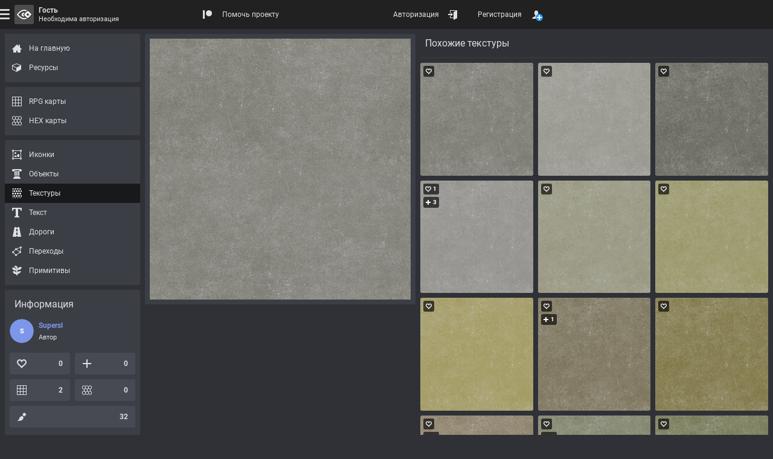

--- FILE ---
content_type: text/html; charset=UTF-8
request_url: https://rpginferno.ru/rpg-textures/929
body_size: 8860
content:

<!doctype html>
<html  class="elzTheme-dark scrollHideFine" data-device="desktop" data-user="[base64]" lang="ru" data-template="596" data-js="255" data-compress="1" prefix="og: https://ogp.me/ns#">
    <head>
        <meta charset="utf-8" /><meta name="viewport" content="width=device-width, initial-scale=1.0" /><meta name="format-detection" content="telephone=no" /><meta id="ipEnSiteId" name="cnf" data-id="4"/><meta id="ipEnSiteKeywords" name="keywords" content="rpg, dungeon, map, editor, painter, worldbuilding, worldgrapher, cartographer, maker, battlemap, рпг, карта, подземелье, редактор"/><meta id="ipEnSiteDescription" name="description" content="Бесплатная RPG текстура для создания фэнтезийных карт подземелий, небольших приключенческих карт или глобальных карт. Скачать в формате PNG." /><meta name="mobile-web-app-capable" content="yes" /><meta name="apple-mobile-web-app-capable" content="yes" /><meta name="application-name" content="InfernoMaps" /><meta name="msapplication-config" content="/meta/4_browserconfig.xml" /><meta name="apple-mobile-web-app-title" content="InfernoMaps" /><meta name="apple-mobile-web-app-status-bar-style" content="#212121" /><link rel="manifest" href="/meta/4_manifest_ru.json"><title>RPG текстура для фэнтезийных карт</title><meta id="ipEnJSControllersAction" name="hapi-name" content="RPG текстура для фэнтезийных карт" data-site="front" data-controller="assets" data-action="textures_item" /><meta property="og:type" content="website" /><meta property="og:title" content="RPG текстура для фэнтезийных карт" /><meta property="og:description" content="Бесплатная RPG текстура для создания фэнтезийных карт подземелий, небольших приключенческих карт или глобальных карт. Скачать в формате PNG." /><meta property="og:url" content="https://rpginferno.ru/rpg-textures/929" /><meta property="og:site_name" content="RPG Inferno Maps" /><meta property="og:image" content="https://rpginferno.ru//assets/textures/929_fdef6a82.png?u=1768671882" /><meta property="og:image:type" content="image/png" /><meta property="og:image:width" content="400" /><meta property="og:image:height" content="400" /><meta name="twitter:card" content="summary_large_image" /><meta name="twitter:site" content="@" /><meta name="twitter:description" content="Бесплатная RPG текстура для создания фэнтезийных карт подземелий, небольших приключенческих карт или глобальных карт. Скачать в формате PNG." /><meta name="twitter:title" content="RPG текстура для фэнтезийных карт" /><meta name="twitter:image" content="https://rpginferno.ru//assets/textures/929_fdef6a82.png?u=1768671882" />        <link href="/min/front_91.css" rel="stylesheet" type="text/css" />        <script> </script>
        <script type="application/ld+json">
            {
                "@context": "https://schema.org",
                "@type": "Organization",
                "name": "RPGInferno Team",
                "description": "Команда разработчиков проекта RPGInferno Maps – мы создаем инструменты для творчества",
                "url": "https://rpginferno.ru",
                "logo": "https://rpginferno.ru/design/rpginferno.png"
            }
        </script>

    </head>
    <body>
        <div class="elz rpgInfernoBody" id="ipEnRenderContainerLevel4">
            
<div class="elz hubTpl d-flex dir-y fn12 hmn100p">
    <div class="elz hubBody d-grid grow">
        <div class="elz hubContent d-block">

            <main class="elz hubMain d-flex f-wrap a-EA">
                <div class="elz hubObjectSection square d-block">
                    <div class="elz d-block p8 r3 bg bg-primary bgL-5 bgLInvD">

                        <div class="elz hubObjectWrap d-block mAuto">
                            <div id="rpgiAssetsPageRenderer" class="hubObjectCanvas bg-rep" data-type="square" data-id="929">
                                <div class="elz hubObjectRendered uAspect x1y1 bg-rep" style="background-image: url('/assets/textures/929_fdef6a82.png')"></div>
                            </div>
                        </div>

                    </div>
                </div>

                <div class="elz hubObjectExtras d-grid grow">
    <section class="rpgiItemPageLinksSection elz d-block" data-entity="rpgi_texture" data-type="texture_similar">
    <div class="elz d-flex f-wrap a-M fn16 pT8 mB8 hmn48 borB1 br br-primary brL-5 brLInvD">
        <h2 class="elz d-block pAB8 grow">Похожие текстуры</h2>
    </div>
    <ul class="rpgiItemPageLinksSectionList elz d-grid grH150  gap8">
            <li class="groupLinkLI elz p-rel uAspect x1y1 hubGridItem" data-id="928" data-entity="rpgi_texture">
    <div class="groupLinkBG elz d-block p-abs p-F r3 bor1 br br-primary brL-5 brLInvD bgHov bgHov-primary bgHovL-5 bgHovLInvD visHovOut bgSel bgSel-secondary fnSel fnSel-secondary-t">
        <a class="elz p-abs p-F d-flex a-X opAct07 oH r3 m-1" href="/rpg-textures/928" title="Similar RPG texture" >
                    <span class="elz d-block s100p bg-rep bg bg-grey bgL-20" style="background-image: url('/assets/textures/928_fdef6a82.png')"></span>
                </a>
        <div class="elz d-flex a-X p-abs p-AB d-block grow p8 oH ellipsis bold fn fn-male fnLF30 fnFL al-center visHovInFine cur-help" title="Supersl">
            <div class="elz p8 r3 bg bg-black bgA65">Supersl</div>
        </div>
        <div class="elz itemActions d-grid p-abs a-L p-EA p4 gap8">
            <div class="elz itemAction like d-flex a-X h24 wmn24 pH4 r3 opAct07 cur-pointer bg bg bg-black bgA65 bgHovA80 fn fn-white bgSel bgSel-success fnSel fnSel-success-t" title="Рейтинг: 0">
                <div class="elz icon d-block p-rel mskBef s16 cFillBef bgBef-CC hideSelIn" style="--elzMsk: url('/design/icons/heart-empty.svg');"></div>
                <div class="elz value d-block pH4 bold cEmpty"></div>
            </div>

                        <div class="elz itemAction subscription d-flex a-X h24 wmn24 pH4 r3 opAct07 cur-pointer bg bg bg-black bgA65 bgHovA80 fn fn-white bgSel bgSel-ok fnSel fnSel-ok-t visHovInFine" title="Подписавшихся: 0">
                <div class="elz icon d-block p-rel mskBef s16 cFillBef bgBef-CC hideSelIn" style="--elzMsk: url('/design/icons/plus.svg');"></div>
                <div class="elz value d-block pH4 bold cEmpty"></div>
            </div>
                        <div class="rpgiFilterSearchEngineItemCopy elz d-flex a-X h24 wmn24 pH4 r3 opAct07 cur-pointer bg bg bg-black bgA65 bgHovA80 fn fn-white bgSel bgSel-success fnSel fnSel-success-t visHovInFine" title="Скопировать ссылку в буфер обмена" data-clipboard-text="https://rpginferno.ru/rpg-textures/928">
                <div class="elz d-block p-rel mskBef s16 cFillBef bgBef-CC hideSelIn" style="--elzMsk: url('/design/icons/link.svg');"></div>
            </div>
        </div>
    </div>
</li>            <li class="groupLinkLI elz p-rel uAspect x1y1 hubGridItem" data-id="927" data-entity="rpgi_texture">
    <div class="groupLinkBG elz d-block p-abs p-F r3 bor1 br br-primary brL-5 brLInvD bgHov bgHov-primary bgHovL-5 bgHovLInvD visHovOut bgSel bgSel-secondary fnSel fnSel-secondary-t">
        <a class="elz p-abs p-F d-flex a-X opAct07 oH r3 m-1" href="/rpg-textures/927" title="Similar RPG texture" >
                    <span class="elz d-block s100p bg-rep bg bg-grey bgL-20" style="background-image: url('/assets/textures/927_3f7a6a00_1.png')"></span>
                </a>
        <div class="elz d-flex a-X p-abs p-AB d-block grow p8 oH ellipsis bold fn fn-male fnLF30 fnFL al-center visHovInFine cur-help" title="Supersl">
            <div class="elz p8 r3 bg bg-black bgA65">Supersl</div>
        </div>
        <div class="elz itemActions d-grid p-abs a-L p-EA p4 gap8">
            <div class="elz itemAction like d-flex a-X h24 wmn24 pH4 r3 opAct07 cur-pointer bg bg bg-black bgA65 bgHovA80 fn fn-white bgSel bgSel-success fnSel fnSel-success-t" title="Рейтинг: 0">
                <div class="elz icon d-block p-rel mskBef s16 cFillBef bgBef-CC hideSelIn" style="--elzMsk: url('/design/icons/heart-empty.svg');"></div>
                <div class="elz value d-block pH4 bold cEmpty"></div>
            </div>

                        <div class="elz itemAction subscription d-flex a-X h24 wmn24 pH4 r3 opAct07 cur-pointer bg bg bg-black bgA65 bgHovA80 fn fn-white bgSel bgSel-ok fnSel fnSel-ok-t visHovInFine" title="Подписавшихся: 0">
                <div class="elz icon d-block p-rel mskBef s16 cFillBef bgBef-CC hideSelIn" style="--elzMsk: url('/design/icons/plus.svg');"></div>
                <div class="elz value d-block pH4 bold cEmpty"></div>
            </div>
                        <div class="rpgiFilterSearchEngineItemCopy elz d-flex a-X h24 wmn24 pH4 r3 opAct07 cur-pointer bg bg bg-black bgA65 bgHovA80 fn fn-white bgSel bgSel-success fnSel fnSel-success-t visHovInFine" title="Скопировать ссылку в буфер обмена" data-clipboard-text="https://rpginferno.ru/rpg-textures/927">
                <div class="elz d-block p-rel mskBef s16 cFillBef bgBef-CC hideSelIn" style="--elzMsk: url('/design/icons/link.svg');"></div>
            </div>
        </div>
    </div>
</li>            <li class="groupLinkLI elz p-rel uAspect x1y1 hubGridItem" data-id="2679" data-entity="rpgi_texture">
    <div class="groupLinkBG elz d-block p-abs p-F r3 bor1 br br-primary brL-5 brLInvD bgHov bgHov-primary bgHovL-5 bgHovLInvD visHovOut bgSel bgSel-secondary fnSel fnSel-secondary-t">
        <a class="elz p-abs p-F d-flex a-X opAct07 oH r3 m-1" href="/rpg-textures/2679" title="Similar RPG texture" >
                    <span class="elz d-block s100p bg-rep bg bg-grey bgL-20" style="background-image: url('/assets/textures/2679_fc9cce08.png')"></span>
                </a>
        <div class="elz d-flex a-X p-abs p-AB d-block grow p8 oH ellipsis bold fn fn-male fnLF30 fnFL al-center visHovInFine cur-help" title="Pro100Alecks">
            <div class="elz p8 r3 bg bg-black bgA65">Pro100Alecks</div>
        </div>
        <div class="elz itemActions d-grid p-abs a-L p-EA p4 gap8">
            <div class="elz itemAction like d-flex a-X h24 wmn24 pH4 r3 opAct07 cur-pointer bg bg bg-black bgA65 bgHovA80 fn fn-white bgSel bgSel-success fnSel fnSel-success-t" title="Рейтинг: 0">
                <div class="elz icon d-block p-rel mskBef s16 cFillBef bgBef-CC hideSelIn" style="--elzMsk: url('/design/icons/heart-empty.svg');"></div>
                <div class="elz value d-block pH4 bold cEmpty"></div>
            </div>

                        <div class="elz itemAction subscription d-flex a-X h24 wmn24 pH4 r3 opAct07 cur-pointer bg bg bg-black bgA65 bgHovA80 fn fn-white bgSel bgSel-ok fnSel fnSel-ok-t visHovInFine" title="Подписавшихся: 0">
                <div class="elz icon d-block p-rel mskBef s16 cFillBef bgBef-CC hideSelIn" style="--elzMsk: url('/design/icons/plus.svg');"></div>
                <div class="elz value d-block pH4 bold cEmpty"></div>
            </div>
                        <div class="rpgiFilterSearchEngineItemCopy elz d-flex a-X h24 wmn24 pH4 r3 opAct07 cur-pointer bg bg bg-black bgA65 bgHovA80 fn fn-white bgSel bgSel-success fnSel fnSel-success-t visHovInFine" title="Скопировать ссылку в буфер обмена" data-clipboard-text="https://rpginferno.ru/rpg-textures/2679">
                <div class="elz d-block p-rel mskBef s16 cFillBef bgBef-CC hideSelIn" style="--elzMsk: url('/design/icons/link.svg');"></div>
            </div>
        </div>
    </div>
</li>            <li class="groupLinkLI elz p-rel uAspect x1y1 hubGridItem" data-id="1058" data-entity="rpgi_texture">
    <div class="groupLinkBG elz d-block p-abs p-F r3 bor1 br br-primary brL-5 brLInvD bgHov bgHov-primary bgHovL-5 bgHovLInvD visHovOut bgSel bgSel-secondary fnSel fnSel-secondary-t">
        <a class="elz p-abs p-F d-flex a-X opAct07 oH r3 m-1" href="/rpg-textures/1058" title="Similar RPG texture" >
                    <span class="elz d-block s100p bg-rep bg bg-grey bgL-20" style="background-image: url('/assets/textures/1058_21fa794e.png')"></span>
                </a>
        <div class="elz d-flex a-X p-abs p-AB d-block grow p8 oH ellipsis bold fn fn-male fnLF30 fnFL al-center visHovInFine cur-help" title="Karshin">
            <div class="elz p8 r3 bg bg-black bgA65">Karshin</div>
        </div>
        <div class="elz itemActions d-grid p-abs a-L p-EA p4 gap8">
            <div class="elz itemAction like d-flex a-X h24 wmn24 pH4 r3 opAct07 cur-pointer bg bg bg-black bgA65 bgHovA80 fn fn-white bgSel bgSel-success fnSel fnSel-success-t" title="Рейтинг: 1">
                <div class="elz icon d-block p-rel mskBef s16 cFillBef bgBef-CC hideSelIn" style="--elzMsk: url('/design/icons/heart-empty.svg');"></div>
                <div class="elz value d-block pH4 bold">1</div>
            </div>

                        <div class="elz itemAction subscription d-flex a-X h24 wmn24 pH4 r3 opAct07 cur-pointer bg bg bg-black bgA65 bgHovA80 fn fn-white bgSel bgSel-ok fnSel fnSel-ok-t" title="Подписавшихся: 3">
                <div class="elz icon d-block p-rel mskBef s16 cFillBef bgBef-CC" style="--elzMsk: url('/design/icons/plus.svg');"></div>
                <div class="elz value d-block pH4 bold">3</div>
            </div>
                        <div class="rpgiFilterSearchEngineItemCopy elz d-flex a-X h24 wmn24 pH4 r3 opAct07 cur-pointer bg bg bg-black bgA65 bgHovA80 fn fn-white bgSel bgSel-success fnSel fnSel-success-t visHovInFine" title="Скопировать ссылку в буфер обмена" data-clipboard-text="https://rpginferno.ru/rpg-textures/1058">
                <div class="elz d-block p-rel mskBef s16 cFillBef bgBef-CC hideSelIn" style="--elzMsk: url('/design/icons/link.svg');"></div>
            </div>
        </div>
    </div>
</li>            <li class="groupLinkLI elz p-rel uAspect x1y1 hubGridItem" data-id="4327" data-entity="rpgi_texture">
    <div class="groupLinkBG elz d-block p-abs p-F r3 bor1 br br-primary brL-5 brLInvD bgHov bgHov-primary bgHovL-5 bgHovLInvD visHovOut bgSel bgSel-secondary fnSel fnSel-secondary-t">
        <a class="elz p-abs p-F d-flex a-X opAct07 oH r3 m-1" href="/rpg-textures/4327" title="Similar RPG texture" >
                    <span class="elz d-block s100p bg-rep bg bg-grey bgL-20" style="background-image: url('/assets/textures/4327_2e2c1175_1.png')"></span>
                </a>
        <div class="elz d-flex a-X p-abs p-AB d-block grow p8 oH ellipsis bold fn fn-male fnLF30 fnFL al-center visHovInFine cur-help" title="Baron Bodlák">
            <div class="elz p8 r3 bg bg-black bgA65">Baron Bodlák</div>
        </div>
        <div class="elz itemActions d-grid p-abs a-L p-EA p4 gap8">
            <div class="elz itemAction like d-flex a-X h24 wmn24 pH4 r3 opAct07 cur-pointer bg bg bg-black bgA65 bgHovA80 fn fn-white bgSel bgSel-success fnSel fnSel-success-t" title="Рейтинг: 0">
                <div class="elz icon d-block p-rel mskBef s16 cFillBef bgBef-CC hideSelIn" style="--elzMsk: url('/design/icons/heart-empty.svg');"></div>
                <div class="elz value d-block pH4 bold cEmpty"></div>
            </div>

                        <div class="elz itemAction subscription d-flex a-X h24 wmn24 pH4 r3 opAct07 cur-pointer bg bg bg-black bgA65 bgHovA80 fn fn-white bgSel bgSel-ok fnSel fnSel-ok-t visHovInFine" title="Подписавшихся: 0">
                <div class="elz icon d-block p-rel mskBef s16 cFillBef bgBef-CC hideSelIn" style="--elzMsk: url('/design/icons/plus.svg');"></div>
                <div class="elz value d-block pH4 bold cEmpty"></div>
            </div>
                        <div class="rpgiFilterSearchEngineItemCopy elz d-flex a-X h24 wmn24 pH4 r3 opAct07 cur-pointer bg bg bg-black bgA65 bgHovA80 fn fn-white bgSel bgSel-success fnSel fnSel-success-t visHovInFine" title="Скопировать ссылку в буфер обмена" data-clipboard-text="https://rpginferno.ru/rpg-textures/4327">
                <div class="elz d-block p-rel mskBef s16 cFillBef bgBef-CC hideSelIn" style="--elzMsk: url('/design/icons/link.svg');"></div>
            </div>
        </div>
    </div>
</li>            <li class="groupLinkLI elz p-rel uAspect x1y1 hubGridItem" data-id="3561" data-entity="rpgi_texture">
    <div class="groupLinkBG elz d-block p-abs p-F r3 bor1 br br-primary brL-5 brLInvD bgHov bgHov-primary bgHovL-5 bgHovLInvD visHovOut bgSel bgSel-secondary fnSel fnSel-secondary-t">
        <a class="elz p-abs p-F d-flex a-X opAct07 oH r3 m-1" href="/rpg-textures/3561" title="Similar RPG texture" >
                    <span class="elz d-block s100p bg-rep bg bg-grey bgL-20" style="background-image: url('/assets/textures/3561_b0b8832a.png')"></span>
                </a>
        <div class="elz d-flex a-X p-abs p-AB d-block grow p8 oH ellipsis bold fn fn-female fnLF30 fnFL al-center visHovInFine cur-help" title="Sullen">
            <div class="elz p8 r3 bg bg-black bgA65">Sullen</div>
        </div>
        <div class="elz itemActions d-grid p-abs a-L p-EA p4 gap8">
            <div class="elz itemAction like d-flex a-X h24 wmn24 pH4 r3 opAct07 cur-pointer bg bg bg-black bgA65 bgHovA80 fn fn-white bgSel bgSel-success fnSel fnSel-success-t" title="Рейтинг: 0">
                <div class="elz icon d-block p-rel mskBef s16 cFillBef bgBef-CC hideSelIn" style="--elzMsk: url('/design/icons/heart-empty.svg');"></div>
                <div class="elz value d-block pH4 bold cEmpty"></div>
            </div>

                        <div class="elz itemAction subscription d-flex a-X h24 wmn24 pH4 r3 opAct07 cur-pointer bg bg bg-black bgA65 bgHovA80 fn fn-white bgSel bgSel-ok fnSel fnSel-ok-t visHovInFine" title="Подписавшихся: 0">
                <div class="elz icon d-block p-rel mskBef s16 cFillBef bgBef-CC hideSelIn" style="--elzMsk: url('/design/icons/plus.svg');"></div>
                <div class="elz value d-block pH4 bold cEmpty"></div>
            </div>
                        <div class="rpgiFilterSearchEngineItemCopy elz d-flex a-X h24 wmn24 pH4 r3 opAct07 cur-pointer bg bg bg-black bgA65 bgHovA80 fn fn-white bgSel bgSel-success fnSel fnSel-success-t visHovInFine" title="Скопировать ссылку в буфер обмена" data-clipboard-text="https://rpginferno.ru/rpg-textures/3561">
                <div class="elz d-block p-rel mskBef s16 cFillBef bgBef-CC hideSelIn" style="--elzMsk: url('/design/icons/link.svg');"></div>
            </div>
        </div>
    </div>
</li>            <li class="groupLinkLI elz p-rel uAspect x1y1 hubGridItem" data-id="2560" data-entity="rpgi_texture">
    <div class="groupLinkBG elz d-block p-abs p-F r3 bor1 br br-primary brL-5 brLInvD bgHov bgHov-primary bgHovL-5 bgHovLInvD visHovOut bgSel bgSel-secondary fnSel fnSel-secondary-t">
        <a class="elz p-abs p-F d-flex a-X opAct07 oH r3 m-1" href="/rpg-textures/2560" title="Similar RPG texture" >
                    <span class="elz d-block s100p bg-rep bg bg-grey bgL-20" style="background-image: url('/assets/textures/2560_89858d7e.png')"></span>
                </a>
        <div class="elz d-flex a-X p-abs p-AB d-block grow p8 oH ellipsis bold fn fn-male fnLF30 fnFL al-center visHovInFine cur-help" title="Lord Benkledin">
            <div class="elz p8 r3 bg bg-black bgA65">Lord Benkledin</div>
        </div>
        <div class="elz itemActions d-grid p-abs a-L p-EA p4 gap8">
            <div class="elz itemAction like d-flex a-X h24 wmn24 pH4 r3 opAct07 cur-pointer bg bg bg-black bgA65 bgHovA80 fn fn-white bgSel bgSel-success fnSel fnSel-success-t" title="Рейтинг: 0">
                <div class="elz icon d-block p-rel mskBef s16 cFillBef bgBef-CC hideSelIn" style="--elzMsk: url('/design/icons/heart-empty.svg');"></div>
                <div class="elz value d-block pH4 bold cEmpty"></div>
            </div>

                        <div class="elz itemAction subscription d-flex a-X h24 wmn24 pH4 r3 opAct07 cur-pointer bg bg bg-black bgA65 bgHovA80 fn fn-white bgSel bgSel-ok fnSel fnSel-ok-t visHovInFine" title="Подписавшихся: 0">
                <div class="elz icon d-block p-rel mskBef s16 cFillBef bgBef-CC hideSelIn" style="--elzMsk: url('/design/icons/plus.svg');"></div>
                <div class="elz value d-block pH4 bold cEmpty"></div>
            </div>
                        <div class="rpgiFilterSearchEngineItemCopy elz d-flex a-X h24 wmn24 pH4 r3 opAct07 cur-pointer bg bg bg-black bgA65 bgHovA80 fn fn-white bgSel bgSel-success fnSel fnSel-success-t visHovInFine" title="Скопировать ссылку в буфер обмена" data-clipboard-text="https://rpginferno.ru/rpg-textures/2560">
                <div class="elz d-block p-rel mskBef s16 cFillBef bgBef-CC hideSelIn" style="--elzMsk: url('/design/icons/link.svg');"></div>
            </div>
        </div>
    </div>
</li>            <li class="groupLinkLI elz p-rel uAspect x1y1 hubGridItem" data-id="1925" data-entity="rpgi_texture">
    <div class="groupLinkBG elz d-block p-abs p-F r3 bor1 br br-primary brL-5 brLInvD bgHov bgHov-primary bgHovL-5 bgHovLInvD visHovOut bgSel bgSel-secondary fnSel fnSel-secondary-t">
        <a class="elz p-abs p-F d-flex a-X opAct07 oH r3 m-1" href="/rpg-textures/1925" title="Similar RPG texture" >
                    <span class="elz d-block s100p bg-rep bg bg-grey bgL-20" style="background-image: url('/assets/textures/1925_0983a162.png')"></span>
                </a>
        <div class="elz d-flex a-X p-abs p-AB d-block grow p8 oH ellipsis bold fn fn-male fnLF30 fnFL al-center visHovInFine cur-help" title="falcata">
            <div class="elz p8 r3 bg bg-black bgA65">falcata</div>
        </div>
        <div class="elz itemActions d-grid p-abs a-L p-EA p4 gap8">
            <div class="elz itemAction like d-flex a-X h24 wmn24 pH4 r3 opAct07 cur-pointer bg bg bg-black bgA65 bgHovA80 fn fn-white bgSel bgSel-success fnSel fnSel-success-t" title="Рейтинг: 0">
                <div class="elz icon d-block p-rel mskBef s16 cFillBef bgBef-CC hideSelIn" style="--elzMsk: url('/design/icons/heart-empty.svg');"></div>
                <div class="elz value d-block pH4 bold cEmpty"></div>
            </div>

                        <div class="elz itemAction subscription d-flex a-X h24 wmn24 pH4 r3 opAct07 cur-pointer bg bg bg-black bgA65 bgHovA80 fn fn-white bgSel bgSel-ok fnSel fnSel-ok-t" title="Подписавшихся: 1">
                <div class="elz icon d-block p-rel mskBef s16 cFillBef bgBef-CC" style="--elzMsk: url('/design/icons/plus.svg');"></div>
                <div class="elz value d-block pH4 bold">1</div>
            </div>
                        <div class="rpgiFilterSearchEngineItemCopy elz d-flex a-X h24 wmn24 pH4 r3 opAct07 cur-pointer bg bg bg-black bgA65 bgHovA80 fn fn-white bgSel bgSel-success fnSel fnSel-success-t visHovInFine" title="Скопировать ссылку в буфер обмена" data-clipboard-text="https://rpginferno.ru/rpg-textures/1925">
                <div class="elz d-block p-rel mskBef s16 cFillBef bgBef-CC hideSelIn" style="--elzMsk: url('/design/icons/link.svg');"></div>
            </div>
        </div>
    </div>
</li>            <li class="groupLinkLI elz p-rel uAspect x1y1 hubGridItem" data-id="3528" data-entity="rpgi_texture">
    <div class="groupLinkBG elz d-block p-abs p-F r3 bor1 br br-primary brL-5 brLInvD bgHov bgHov-primary bgHovL-5 bgHovLInvD visHovOut bgSel bgSel-secondary fnSel fnSel-secondary-t">
        <a class="elz p-abs p-F d-flex a-X opAct07 oH r3 m-1" href="/rpg-textures/3528" title="Similar RPG texture" >
                    <span class="elz d-block s100p bg-rep bg bg-grey bgL-20" style="background-image: url('/assets/textures/3528_3af7b5fb.png')"></span>
                </a>
        <div class="elz d-flex a-X p-abs p-AB d-block grow p8 oH ellipsis bold fn fn-male fnLF30 fnFL al-center visHovInFine cur-help" title="эльрамих">
            <div class="elz p8 r3 bg bg-black bgA65">эльрамих</div>
        </div>
        <div class="elz itemActions d-grid p-abs a-L p-EA p4 gap8">
            <div class="elz itemAction like d-flex a-X h24 wmn24 pH4 r3 opAct07 cur-pointer bg bg bg-black bgA65 bgHovA80 fn fn-white bgSel bgSel-success fnSel fnSel-success-t" title="Рейтинг: 0">
                <div class="elz icon d-block p-rel mskBef s16 cFillBef bgBef-CC hideSelIn" style="--elzMsk: url('/design/icons/heart-empty.svg');"></div>
                <div class="elz value d-block pH4 bold cEmpty"></div>
            </div>

                        <div class="elz itemAction subscription d-flex a-X h24 wmn24 pH4 r3 opAct07 cur-pointer bg bg bg-black bgA65 bgHovA80 fn fn-white bgSel bgSel-ok fnSel fnSel-ok-t visHovInFine" title="Подписавшихся: 0">
                <div class="elz icon d-block p-rel mskBef s16 cFillBef bgBef-CC hideSelIn" style="--elzMsk: url('/design/icons/plus.svg');"></div>
                <div class="elz value d-block pH4 bold cEmpty"></div>
            </div>
                        <div class="rpgiFilterSearchEngineItemCopy elz d-flex a-X h24 wmn24 pH4 r3 opAct07 cur-pointer bg bg bg-black bgA65 bgHovA80 fn fn-white bgSel bgSel-success fnSel fnSel-success-t visHovInFine" title="Скопировать ссылку в буфер обмена" data-clipboard-text="https://rpginferno.ru/rpg-textures/3528">
                <div class="elz d-block p-rel mskBef s16 cFillBef bgBef-CC hideSelIn" style="--elzMsk: url('/design/icons/link.svg');"></div>
            </div>
        </div>
    </div>
</li>            <li class="groupLinkLI elz p-rel uAspect x1y1 hubGridItem" data-id="542" data-entity="rpgi_texture">
    <div class="groupLinkBG elz d-block p-abs p-F r3 bor1 br br-primary brL-5 brLInvD bgHov bgHov-primary bgHovL-5 bgHovLInvD visHovOut bgSel bgSel-secondary fnSel fnSel-secondary-t">
        <a class="elz p-abs p-F d-flex a-X opAct07 oH r3 m-1" href="/rpg-textures/542" title="Similar RPG texture" >
                    <span class="elz d-block s100p bg-rep bg bg-grey bgL-20" style="background-image: url('/assets/textures/542_a0e35f52.png')"></span>
                </a>
        <div class="elz d-flex a-X p-abs p-AB d-block grow p8 oH ellipsis bold fn fn-female fnLF30 fnFL al-center visHovInFine cur-help" title="BoldGold">
            <div class="elz p8 r3 bg bg-black bgA65">BoldGold</div>
        </div>
        <div class="elz itemActions d-grid p-abs a-L p-EA p4 gap8">
            <div class="elz itemAction like d-flex a-X h24 wmn24 pH4 r3 opAct07 cur-pointer bg bg bg-black bgA65 bgHovA80 fn fn-white bgSel bgSel-success fnSel fnSel-success-t" title="Рейтинг: 0">
                <div class="elz icon d-block p-rel mskBef s16 cFillBef bgBef-CC hideSelIn" style="--elzMsk: url('/design/icons/heart-empty.svg');"></div>
                <div class="elz value d-block pH4 bold cEmpty"></div>
            </div>

                        <div class="elz itemAction subscription d-flex a-X h24 wmn24 pH4 r3 opAct07 cur-pointer bg bg bg-black bgA65 bgHovA80 fn fn-white bgSel bgSel-ok fnSel fnSel-ok-t" title="Подписавшихся: 1">
                <div class="elz icon d-block p-rel mskBef s16 cFillBef bgBef-CC" style="--elzMsk: url('/design/icons/plus.svg');"></div>
                <div class="elz value d-block pH4 bold">1</div>
            </div>
                        <div class="rpgiFilterSearchEngineItemCopy elz d-flex a-X h24 wmn24 pH4 r3 opAct07 cur-pointer bg bg bg-black bgA65 bgHovA80 fn fn-white bgSel bgSel-success fnSel fnSel-success-t visHovInFine" title="Скопировать ссылку в буфер обмена" data-clipboard-text="https://rpginferno.ru/rpg-textures/542">
                <div class="elz d-block p-rel mskBef s16 cFillBef bgBef-CC hideSelIn" style="--elzMsk: url('/design/icons/link.svg');"></div>
            </div>
        </div>
    </div>
</li>            <li class="groupLinkLI elz p-rel uAspect x1y1 hubGridItem" data-id="4448" data-entity="rpgi_texture">
    <div class="groupLinkBG elz d-block p-abs p-F r3 bor1 br br-primary brL-5 brLInvD bgHov bgHov-primary bgHovL-5 bgHovLInvD visHovOut bgSel bgSel-secondary fnSel fnSel-secondary-t">
        <a class="elz p-abs p-F d-flex a-X opAct07 oH r3 m-1" href="/rpg-textures/4448" title="Similar RPG texture" >
                    <span class="elz d-block s100p bg-rep bg bg-grey bgL-20" style="background-image: url('/assets/textures/4448_ebc28ee9.png')"></span>
                </a>
        <div class="elz d-flex a-X p-abs p-AB d-block grow p8 oH ellipsis bold fn fn-male fnLF30 fnFL al-center visHovInFine cur-help" title="блн">
            <div class="elz p8 r3 bg bg-black bgA65">блн</div>
        </div>
        <div class="elz itemActions d-grid p-abs a-L p-EA p4 gap8">
            <div class="elz itemAction like d-flex a-X h24 wmn24 pH4 r3 opAct07 cur-pointer bg bg bg-black bgA65 bgHovA80 fn fn-white bgSel bgSel-success fnSel fnSel-success-t" title="Рейтинг: 0">
                <div class="elz icon d-block p-rel mskBef s16 cFillBef bgBef-CC hideSelIn" style="--elzMsk: url('/design/icons/heart-empty.svg');"></div>
                <div class="elz value d-block pH4 bold cEmpty"></div>
            </div>

                        <div class="elz itemAction subscription d-flex a-X h24 wmn24 pH4 r3 opAct07 cur-pointer bg bg bg-black bgA65 bgHovA80 fn fn-white bgSel bgSel-ok fnSel fnSel-ok-t" title="Подписавшихся: 1">
                <div class="elz icon d-block p-rel mskBef s16 cFillBef bgBef-CC" style="--elzMsk: url('/design/icons/plus.svg');"></div>
                <div class="elz value d-block pH4 bold">1</div>
            </div>
                        <div class="rpgiFilterSearchEngineItemCopy elz d-flex a-X h24 wmn24 pH4 r3 opAct07 cur-pointer bg bg bg-black bgA65 bgHovA80 fn fn-white bgSel bgSel-success fnSel fnSel-success-t visHovInFine" title="Скопировать ссылку в буфер обмена" data-clipboard-text="https://rpginferno.ru/rpg-textures/4448">
                <div class="elz d-block p-rel mskBef s16 cFillBef bgBef-CC hideSelIn" style="--elzMsk: url('/design/icons/link.svg');"></div>
            </div>
        </div>
    </div>
</li>            <li class="groupLinkLI elz p-rel uAspect x1y1 hubGridItem" data-id="4962" data-entity="rpgi_texture">
    <div class="groupLinkBG elz d-block p-abs p-F r3 bor1 br br-primary brL-5 brLInvD bgHov bgHov-primary bgHovL-5 bgHovLInvD visHovOut bgSel bgSel-secondary fnSel fnSel-secondary-t">
        <a class="elz p-abs p-F d-flex a-X opAct07 oH r3 m-1" href="/rpg-textures/4962" title="Similar RPG texture" >
                    <span class="elz d-block s100p bg-rep bg bg-grey bgL-20" style="background-image: url('/assets/textures/4962_b9a6b7b2_2.png')"></span>
                </a>
        <div class="elz d-flex a-X p-abs p-AB d-block grow p8 oH ellipsis bold fn fn-male fnLF30 fnFL al-center visHovInFine cur-help" title="Shuriken">
            <div class="elz p8 r3 bg bg-black bgA65">Shuriken</div>
        </div>
        <div class="elz itemActions d-grid p-abs a-L p-EA p4 gap8">
            <div class="elz itemAction like d-flex a-X h24 wmn24 pH4 r3 opAct07 cur-pointer bg bg bg-black bgA65 bgHovA80 fn fn-white bgSel bgSel-success fnSel fnSel-success-t" title="Рейтинг: 0">
                <div class="elz icon d-block p-rel mskBef s16 cFillBef bgBef-CC hideSelIn" style="--elzMsk: url('/design/icons/heart-empty.svg');"></div>
                <div class="elz value d-block pH4 bold cEmpty"></div>
            </div>

                        <div class="elz itemAction subscription d-flex a-X h24 wmn24 pH4 r3 opAct07 cur-pointer bg bg bg-black bgA65 bgHovA80 fn fn-white bgSel bgSel-ok fnSel fnSel-ok-t visHovInFine" title="Подписавшихся: 0">
                <div class="elz icon d-block p-rel mskBef s16 cFillBef bgBef-CC hideSelIn" style="--elzMsk: url('/design/icons/plus.svg');"></div>
                <div class="elz value d-block pH4 bold cEmpty"></div>
            </div>
                        <div class="rpgiFilterSearchEngineItemCopy elz d-flex a-X h24 wmn24 pH4 r3 opAct07 cur-pointer bg bg bg-black bgA65 bgHovA80 fn fn-white bgSel bgSel-success fnSel fnSel-success-t visHovInFine" title="Скопировать ссылку в буфер обмена" data-clipboard-text="https://rpginferno.ru/rpg-textures/4962">
                <div class="elz d-block p-rel mskBef s16 cFillBef bgBef-CC hideSelIn" style="--elzMsk: url('/design/icons/link.svg');"></div>
            </div>
        </div>
    </div>
</li>            <li class="groupLinkLI elz p-rel uAspect x1y1 hubGridItem" data-id="368" data-entity="rpgi_texture">
    <div class="groupLinkBG elz d-block p-abs p-F r3 bor1 br br-primary brL-5 brLInvD bgHov bgHov-primary bgHovL-5 bgHovLInvD visHovOut bgSel bgSel-secondary fnSel fnSel-secondary-t">
        <a class="elz p-abs p-F d-flex a-X opAct07 oH r3 m-1" href="/rpg-textures/368" title="Similar RPG texture" >
                    <span class="elz d-block s100p bg-rep bg bg-grey bgL-20" style="background-image: url('/assets/textures/368_c49ec488.png')"></span>
                </a>
        <div class="elz d-flex a-X p-abs p-AB d-block grow p8 oH ellipsis bold fn fn-female fnLF30 fnFL al-center visHovInFine cur-help" title="Fred.09">
            <div class="elz p8 r3 bg bg-black bgA65">Fred.09</div>
        </div>
        <div class="elz itemActions d-grid p-abs a-L p-EA p4 gap8">
            <div class="elz itemAction like d-flex a-X h24 wmn24 pH4 r3 opAct07 cur-pointer bg bg bg-black bgA65 bgHovA80 fn fn-white bgSel bgSel-success fnSel fnSel-success-t" title="Рейтинг: 0">
                <div class="elz icon d-block p-rel mskBef s16 cFillBef bgBef-CC hideSelIn" style="--elzMsk: url('/design/icons/heart-empty.svg');"></div>
                <div class="elz value d-block pH4 bold cEmpty"></div>
            </div>

                        <div class="elz itemAction subscription d-flex a-X h24 wmn24 pH4 r3 opAct07 cur-pointer bg bg bg-black bgA65 bgHovA80 fn fn-white bgSel bgSel-ok fnSel fnSel-ok-t" title="Подписавшихся: 1">
                <div class="elz icon d-block p-rel mskBef s16 cFillBef bgBef-CC" style="--elzMsk: url('/design/icons/plus.svg');"></div>
                <div class="elz value d-block pH4 bold">1</div>
            </div>
                        <div class="rpgiFilterSearchEngineItemCopy elz d-flex a-X h24 wmn24 pH4 r3 opAct07 cur-pointer bg bg bg-black bgA65 bgHovA80 fn fn-white bgSel bgSel-success fnSel fnSel-success-t visHovInFine" title="Скопировать ссылку в буфер обмена" data-clipboard-text="https://rpginferno.ru/rpg-textures/368">
                <div class="elz d-block p-rel mskBef s16 cFillBef bgBef-CC hideSelIn" style="--elzMsk: url('/design/icons/link.svg');"></div>
            </div>
        </div>
    </div>
</li>            <li class="groupLinkLI elz p-rel uAspect x1y1 hubGridItem" data-id="4418" data-entity="rpgi_texture">
    <div class="groupLinkBG elz d-block p-abs p-F r3 bor1 br br-primary brL-5 brLInvD bgHov bgHov-primary bgHovL-5 bgHovLInvD visHovOut bgSel bgSel-secondary fnSel fnSel-secondary-t">
        <a class="elz p-abs p-F d-flex a-X opAct07 oH r3 m-1" href="/rpg-textures/4418" title="Similar RPG texture" >
                    <span class="elz d-block s100p bg-rep bg bg-grey bgL-20" style="background-image: url('/assets/textures/4418_14762582.png')"></span>
                </a>
        <div class="elz d-flex a-X p-abs p-AB d-block grow p8 oH ellipsis bold fn fn-male fnLF30 fnFL al-center visHovInFine cur-help" title="ilia1409">
            <div class="elz p8 r3 bg bg-black bgA65">ilia1409</div>
        </div>
        <div class="elz itemActions d-grid p-abs a-L p-EA p4 gap8">
            <div class="elz itemAction like d-flex a-X h24 wmn24 pH4 r3 opAct07 cur-pointer bg bg bg-black bgA65 bgHovA80 fn fn-white bgSel bgSel-success fnSel fnSel-success-t" title="Рейтинг: 0">
                <div class="elz icon d-block p-rel mskBef s16 cFillBef bgBef-CC hideSelIn" style="--elzMsk: url('/design/icons/heart-empty.svg');"></div>
                <div class="elz value d-block pH4 bold cEmpty"></div>
            </div>

                        <div class="elz itemAction subscription d-flex a-X h24 wmn24 pH4 r3 opAct07 cur-pointer bg bg bg-black bgA65 bgHovA80 fn fn-white bgSel bgSel-ok fnSel fnSel-ok-t" title="Подписавшихся: 1">
                <div class="elz icon d-block p-rel mskBef s16 cFillBef bgBef-CC" style="--elzMsk: url('/design/icons/plus.svg');"></div>
                <div class="elz value d-block pH4 bold">1</div>
            </div>
                        <div class="rpgiFilterSearchEngineItemCopy elz d-flex a-X h24 wmn24 pH4 r3 opAct07 cur-pointer bg bg bg-black bgA65 bgHovA80 fn fn-white bgSel bgSel-success fnSel fnSel-success-t visHovInFine" title="Скопировать ссылку в буфер обмена" data-clipboard-text="https://rpginferno.ru/rpg-textures/4418">
                <div class="elz d-block p-rel mskBef s16 cFillBef bgBef-CC hideSelIn" style="--elzMsk: url('/design/icons/link.svg');"></div>
            </div>
        </div>
    </div>
</li>            <li class="groupLinkLI elz p-rel uAspect x1y1 hubGridItem" data-id="2527" data-entity="rpgi_texture">
    <div class="groupLinkBG elz d-block p-abs p-F r3 bor1 br br-primary brL-5 brLInvD bgHov bgHov-primary bgHovL-5 bgHovLInvD visHovOut bgSel bgSel-secondary fnSel fnSel-secondary-t">
        <a class="elz p-abs p-F d-flex a-X opAct07 oH r3 m-1" href="/rpg-textures/2527" title="Similar RPG texture" >
                    <span class="elz d-block s100p bg-rep bg bg-grey bgL-20" style="background-image: url('/assets/textures/2527_48abe5cf.png')"></span>
                </a>
        <div class="elz d-flex a-X p-abs p-AB d-block grow p8 oH ellipsis bold fn fn-male fnLF30 fnFL al-center visHovInFine cur-help" title="lafbok">
            <div class="elz p8 r3 bg bg-black bgA65">lafbok</div>
        </div>
        <div class="elz itemActions d-grid p-abs a-L p-EA p4 gap8">
            <div class="elz itemAction like d-flex a-X h24 wmn24 pH4 r3 opAct07 cur-pointer bg bg bg-black bgA65 bgHovA80 fn fn-white bgSel bgSel-success fnSel fnSel-success-t" title="Рейтинг: 0">
                <div class="elz icon d-block p-rel mskBef s16 cFillBef bgBef-CC hideSelIn" style="--elzMsk: url('/design/icons/heart-empty.svg');"></div>
                <div class="elz value d-block pH4 bold cEmpty"></div>
            </div>

                        <div class="elz itemAction subscription d-flex a-X h24 wmn24 pH4 r3 opAct07 cur-pointer bg bg bg-black bgA65 bgHovA80 fn fn-white bgSel bgSel-ok fnSel fnSel-ok-t visHovInFine" title="Подписавшихся: 0">
                <div class="elz icon d-block p-rel mskBef s16 cFillBef bgBef-CC hideSelIn" style="--elzMsk: url('/design/icons/plus.svg');"></div>
                <div class="elz value d-block pH4 bold cEmpty"></div>
            </div>
                        <div class="rpgiFilterSearchEngineItemCopy elz d-flex a-X h24 wmn24 pH4 r3 opAct07 cur-pointer bg bg bg-black bgA65 bgHovA80 fn fn-white bgSel bgSel-success fnSel fnSel-success-t visHovInFine" title="Скопировать ссылку в буфер обмена" data-clipboard-text="https://rpginferno.ru/rpg-textures/2527">
                <div class="elz d-block p-rel mskBef s16 cFillBef bgBef-CC hideSelIn" style="--elzMsk: url('/design/icons/link.svg');"></div>
            </div>
        </div>
    </div>
</li>            <li class="groupLinkLI elz p-rel uAspect x1y1 hubGridItem" data-id="2528" data-entity="rpgi_texture">
    <div class="groupLinkBG elz d-block p-abs p-F r3 bor1 br br-primary brL-5 brLInvD bgHov bgHov-primary bgHovL-5 bgHovLInvD visHovOut bgSel bgSel-secondary fnSel fnSel-secondary-t">
        <a class="elz p-abs p-F d-flex a-X opAct07 oH r3 m-1" href="/rpg-textures/2528" title="Similar RPG texture" >
                    <span class="elz d-block s100p bg-rep bg bg-grey bgL-20" style="background-image: url('/assets/textures/2528_48abe5cf_1.png')"></span>
                </a>
        <div class="elz d-flex a-X p-abs p-AB d-block grow p8 oH ellipsis bold fn fn-male fnLF30 fnFL al-center visHovInFine cur-help" title="lafbok">
            <div class="elz p8 r3 bg bg-black bgA65">lafbok</div>
        </div>
        <div class="elz itemActions d-grid p-abs a-L p-EA p4 gap8">
            <div class="elz itemAction like d-flex a-X h24 wmn24 pH4 r3 opAct07 cur-pointer bg bg bg-black bgA65 bgHovA80 fn fn-white bgSel bgSel-success fnSel fnSel-success-t" title="Рейтинг: 0">
                <div class="elz icon d-block p-rel mskBef s16 cFillBef bgBef-CC hideSelIn" style="--elzMsk: url('/design/icons/heart-empty.svg');"></div>
                <div class="elz value d-block pH4 bold cEmpty"></div>
            </div>

                        <div class="elz itemAction subscription d-flex a-X h24 wmn24 pH4 r3 opAct07 cur-pointer bg bg bg-black bgA65 bgHovA80 fn fn-white bgSel bgSel-ok fnSel fnSel-ok-t visHovInFine" title="Подписавшихся: 0">
                <div class="elz icon d-block p-rel mskBef s16 cFillBef bgBef-CC hideSelIn" style="--elzMsk: url('/design/icons/plus.svg');"></div>
                <div class="elz value d-block pH4 bold cEmpty"></div>
            </div>
                        <div class="rpgiFilterSearchEngineItemCopy elz d-flex a-X h24 wmn24 pH4 r3 opAct07 cur-pointer bg bg bg-black bgA65 bgHovA80 fn fn-white bgSel bgSel-success fnSel fnSel-success-t visHovInFine" title="Скопировать ссылку в буфер обмена" data-clipboard-text="https://rpginferno.ru/rpg-textures/2528">
                <div class="elz d-block p-rel mskBef s16 cFillBef bgBef-CC hideSelIn" style="--elzMsk: url('/design/icons/link.svg');"></div>
            </div>
        </div>
    </div>
</li>            <li class="groupLinkLI elz p-rel uAspect x1y1 hubGridItem" data-id="3200" data-entity="rpgi_texture">
    <div class="groupLinkBG elz d-block p-abs p-F r3 bor1 br br-primary brL-5 brLInvD bgHov bgHov-primary bgHovL-5 bgHovLInvD visHovOut bgSel bgSel-secondary fnSel fnSel-secondary-t">
        <a class="elz p-abs p-F d-flex a-X opAct07 oH r3 m-1" href="/rpg-textures/3200" title="Similar RPG texture" >
                    <span class="elz d-block s100p bg-rep bg bg-grey bgL-20" style="background-image: url('/assets/textures/3200_5c0820ad_1.png')"></span>
                </a>
        <div class="elz d-flex a-X p-abs p-AB d-block grow p8 oH ellipsis bold fn fn-male fnLF30 fnFL al-center visHovInFine cur-help" title="Akku4">
            <div class="elz p8 r3 bg bg-black bgA65">Akku4</div>
        </div>
        <div class="elz itemActions d-grid p-abs a-L p-EA p4 gap8">
            <div class="elz itemAction like d-flex a-X h24 wmn24 pH4 r3 opAct07 cur-pointer bg bg bg-black bgA65 bgHovA80 fn fn-white bgSel bgSel-success fnSel fnSel-success-t" title="Рейтинг: 0">
                <div class="elz icon d-block p-rel mskBef s16 cFillBef bgBef-CC hideSelIn" style="--elzMsk: url('/design/icons/heart-empty.svg');"></div>
                <div class="elz value d-block pH4 bold cEmpty"></div>
            </div>

                        <div class="elz itemAction subscription d-flex a-X h24 wmn24 pH4 r3 opAct07 cur-pointer bg bg bg-black bgA65 bgHovA80 fn fn-white bgSel bgSel-ok fnSel fnSel-ok-t" title="Подписавшихся: 1">
                <div class="elz icon d-block p-rel mskBef s16 cFillBef bgBef-CC" style="--elzMsk: url('/design/icons/plus.svg');"></div>
                <div class="elz value d-block pH4 bold">1</div>
            </div>
                        <div class="rpgiFilterSearchEngineItemCopy elz d-flex a-X h24 wmn24 pH4 r3 opAct07 cur-pointer bg bg bg-black bgA65 bgHovA80 fn fn-white bgSel bgSel-success fnSel fnSel-success-t visHovInFine" title="Скопировать ссылку в буфер обмена" data-clipboard-text="https://rpginferno.ru/rpg-textures/3200">
                <div class="elz d-block p-rel mskBef s16 cFillBef bgBef-CC hideSelIn" style="--elzMsk: url('/design/icons/link.svg');"></div>
            </div>
        </div>
    </div>
</li>            <li class="groupLinkLI elz p-rel uAspect x1y1 hubGridItem" data-id="4374" data-entity="rpgi_texture">
    <div class="groupLinkBG elz d-block p-abs p-F r3 bor1 br br-primary brL-5 brLInvD bgHov bgHov-primary bgHovL-5 bgHovLInvD visHovOut bgSel bgSel-secondary fnSel fnSel-secondary-t">
        <a class="elz p-abs p-F d-flex a-X opAct07 oH r3 m-1" href="/rpg-textures/4374" title="Similar RPG texture" >
                    <span class="elz d-block s100p bg-rep bg bg-grey bgL-20" style="background-image: url('/assets/textures/4374_6888ac79.png')"></span>
                </a>
        <div class="elz d-flex a-X p-abs p-AB d-block grow p8 oH ellipsis bold fn fn-male fnLF30 fnFL al-center visHovInFine cur-help" title="Oleg2121">
            <div class="elz p8 r3 bg bg-black bgA65">Oleg2121</div>
        </div>
        <div class="elz itemActions d-grid p-abs a-L p-EA p4 gap8">
            <div class="elz itemAction like d-flex a-X h24 wmn24 pH4 r3 opAct07 cur-pointer bg bg bg-black bgA65 bgHovA80 fn fn-white bgSel bgSel-success fnSel fnSel-success-t" title="Рейтинг: 0">
                <div class="elz icon d-block p-rel mskBef s16 cFillBef bgBef-CC hideSelIn" style="--elzMsk: url('/design/icons/heart-empty.svg');"></div>
                <div class="elz value d-block pH4 bold cEmpty"></div>
            </div>

                        <div class="elz itemAction subscription d-flex a-X h24 wmn24 pH4 r3 opAct07 cur-pointer bg bg bg-black bgA65 bgHovA80 fn fn-white bgSel bgSel-ok fnSel fnSel-ok-t visHovInFine" title="Подписавшихся: 0">
                <div class="elz icon d-block p-rel mskBef s16 cFillBef bgBef-CC hideSelIn" style="--elzMsk: url('/design/icons/plus.svg');"></div>
                <div class="elz value d-block pH4 bold cEmpty"></div>
            </div>
                        <div class="rpgiFilterSearchEngineItemCopy elz d-flex a-X h24 wmn24 pH4 r3 opAct07 cur-pointer bg bg bg-black bgA65 bgHovA80 fn fn-white bgSel bgSel-success fnSel fnSel-success-t visHovInFine" title="Скопировать ссылку в буфер обмена" data-clipboard-text="https://rpginferno.ru/rpg-textures/4374">
                <div class="elz d-block p-rel mskBef s16 cFillBef bgBef-CC hideSelIn" style="--elzMsk: url('/design/icons/link.svg');"></div>
            </div>
        </div>
    </div>
</li>            <li class="groupLinkLI elz p-rel uAspect x1y1 hubGridItem" data-id="4172" data-entity="rpgi_texture">
    <div class="groupLinkBG elz d-block p-abs p-F r3 bor1 br br-primary brL-5 brLInvD bgHov bgHov-primary bgHovL-5 bgHovLInvD visHovOut bgSel bgSel-secondary fnSel fnSel-secondary-t">
        <a class="elz p-abs p-F d-flex a-X opAct07 oH r3 m-1" href="/rpg-textures/4172" title="Similar RPG texture" >
                    <span class="elz d-block s100p bg-rep bg bg-grey bgL-20" style="background-image: url('/assets/textures/4172_daba065f.png')"></span>
                </a>
        <div class="elz d-flex a-X p-abs p-AB d-block grow p8 oH ellipsis bold fn fn-male fnLF30 fnFL al-center visHovInFine cur-help" title="Balek">
            <div class="elz p8 r3 bg bg-black bgA65">Balek</div>
        </div>
        <div class="elz itemActions d-grid p-abs a-L p-EA p4 gap8">
            <div class="elz itemAction like d-flex a-X h24 wmn24 pH4 r3 opAct07 cur-pointer bg bg bg-black bgA65 bgHovA80 fn fn-white bgSel bgSel-success fnSel fnSel-success-t" title="Рейтинг: 0">
                <div class="elz icon d-block p-rel mskBef s16 cFillBef bgBef-CC hideSelIn" style="--elzMsk: url('/design/icons/heart-empty.svg');"></div>
                <div class="elz value d-block pH4 bold cEmpty"></div>
            </div>

                        <div class="elz itemAction subscription d-flex a-X h24 wmn24 pH4 r3 opAct07 cur-pointer bg bg bg-black bgA65 bgHovA80 fn fn-white bgSel bgSel-ok fnSel fnSel-ok-t visHovInFine" title="Подписавшихся: 0">
                <div class="elz icon d-block p-rel mskBef s16 cFillBef bgBef-CC hideSelIn" style="--elzMsk: url('/design/icons/plus.svg');"></div>
                <div class="elz value d-block pH4 bold cEmpty"></div>
            </div>
                        <div class="rpgiFilterSearchEngineItemCopy elz d-flex a-X h24 wmn24 pH4 r3 opAct07 cur-pointer bg bg bg-black bgA65 bgHovA80 fn fn-white bgSel bgSel-success fnSel fnSel-success-t visHovInFine" title="Скопировать ссылку в буфер обмена" data-clipboard-text="https://rpginferno.ru/rpg-textures/4172">
                <div class="elz d-block p-rel mskBef s16 cFillBef bgBef-CC hideSelIn" style="--elzMsk: url('/design/icons/link.svg');"></div>
            </div>
        </div>
    </div>
</li>            <li class="groupLinkLI elz p-rel uAspect x1y1 hubGridItem" data-id="1055" data-entity="rpgi_texture">
    <div class="groupLinkBG elz d-block p-abs p-F r3 bor1 br br-primary brL-5 brLInvD bgHov bgHov-primary bgHovL-5 bgHovLInvD visHovOut bgSel bgSel-secondary fnSel fnSel-secondary-t">
        <a class="elz p-abs p-F d-flex a-X opAct07 oH r3 m-1" href="/rpg-textures/1055" title="Similar RPG texture" >
                    <span class="elz d-block s100p bg-rep bg bg-grey bgL-20" style="background-image: url('/assets/textures/1055_8df145e0.png')"></span>
                </a>
        <div class="elz d-flex a-X p-abs p-AB d-block grow p8 oH ellipsis bold fn fn-male fnLF30 fnFL al-center visHovInFine cur-help" title="Karshin">
            <div class="elz p8 r3 bg bg-black bgA65">Karshin</div>
        </div>
        <div class="elz itemActions d-grid p-abs a-L p-EA p4 gap8">
            <div class="elz itemAction like d-flex a-X h24 wmn24 pH4 r3 opAct07 cur-pointer bg bg bg-black bgA65 bgHovA80 fn fn-white bgSel bgSel-success fnSel fnSel-success-t" title="Рейтинг: 0">
                <div class="elz icon d-block p-rel mskBef s16 cFillBef bgBef-CC hideSelIn" style="--elzMsk: url('/design/icons/heart-empty.svg');"></div>
                <div class="elz value d-block pH4 bold cEmpty"></div>
            </div>

                        <div class="elz itemAction subscription d-flex a-X h24 wmn24 pH4 r3 opAct07 cur-pointer bg bg bg-black bgA65 bgHovA80 fn fn-white bgSel bgSel-ok fnSel fnSel-ok-t" title="Подписавшихся: 8">
                <div class="elz icon d-block p-rel mskBef s16 cFillBef bgBef-CC" style="--elzMsk: url('/design/icons/plus.svg');"></div>
                <div class="elz value d-block pH4 bold">8</div>
            </div>
                        <div class="rpgiFilterSearchEngineItemCopy elz d-flex a-X h24 wmn24 pH4 r3 opAct07 cur-pointer bg bg bg-black bgA65 bgHovA80 fn fn-white bgSel bgSel-success fnSel fnSel-success-t visHovInFine" title="Скопировать ссылку в буфер обмена" data-clipboard-text="https://rpginferno.ru/rpg-textures/1055">
                <div class="elz d-block p-rel mskBef s16 cFillBef bgBef-CC hideSelIn" style="--elzMsk: url('/design/icons/link.svg');"></div>
            </div>
        </div>
    </div>
</li>        </ul>
        <div class="elz d-flex a-X al-center fn11 mT8">
        <div class="rpgiItemPageLinksSectionMore elz d-block p8 r3 opAct07 cur-pointer bg bg-primary bgL-5 bgLInvD bgHovL-10">Показать еще <b class="bold">20</b></div>
    </div>
    </section>    <section class="rpgiItemPageLinksSection elz d-block" data-entity="rpgi_map_layer_local" data-type="map_square">
    <div class="elz d-flex f-wrap a-M fn16 pT8 mB8 hmn48 borB1 br br-primary brL-5 brLInvD">
        <h2 class="elz d-block pAB8 grow">Используется в RPG картах</h2>
    </div>
    <ul class="rpgiItemPageLinksSectionList elz d-grid grH200  gap8">
            <li class="groupLinkLI elz p-rel uAspect x1y1 hubGridItem" data-id="4626" data-entity="rpgi_map_layer_local">
    <div class="groupLinkBG elz d-block p-abs p-F r3 bor1 br br-primary brL-5 brLInvD bgHov bgHov-primary bgHovL-5 bgHovLInvD visHovOut bgSel bgSel-secondary fnSel fnSel-secondary-t">
        <a class="elz p-abs p-F d-flex a-X opAct07 oH r3 m-1" href="/rpg-dungeons/4626" title="RPG map" >
                    <img loading="lazy" class="d-block s100p smx100p obj-cover" alt="RPG map" src="/lmap/preview/thumb/lmap_4626_4626.png">
                </a>
        <div class="elz d-flex a-X p-abs p-AB d-block grow p8 oH ellipsis bold fn fn-male fnLF30 fnFL al-center visHovInFine cur-help" title="Supersl">
            <div class="elz p8 r3 bg bg-black bgA65">Supersl</div>
        </div>
        <div class="elz itemActions d-grid p-abs a-L p-EA p4 gap8">
            <div class="elz itemAction like d-flex a-X h24 wmn24 pH4 r3 opAct07 cur-pointer bg bg bg-black bgA65 bgHovA80 fn fn-white bgSel bgSel-success fnSel fnSel-success-t" title="Рейтинг: 0">
                <div class="elz icon d-block p-rel mskBef s16 cFillBef bgBef-CC hideSelIn" style="--elzMsk: url('/design/icons/heart-empty.svg');"></div>
                <div class="elz value d-block pH4 bold cEmpty"></div>
            </div>

                        <div class="elz itemAction subscription d-flex a-X h24 wmn24 pH4 r3 opAct07 cur-pointer bg bg bg-black bgA65 bgHovA80 fn fn-white bgSel bgSel-ok fnSel fnSel-ok-t visHovInFine" title="Подписавшихся: 0">
                <div class="elz icon d-block p-rel mskBef s16 cFillBef bgBef-CC hideSelIn" style="--elzMsk: url('/design/icons/plus.svg');"></div>
                <div class="elz value d-block pH4 bold cEmpty"></div>
            </div>
                        <div class="rpgiFilterSearchEngineItemCopy elz d-flex a-X h24 wmn24 pH4 r3 opAct07 cur-pointer bg bg bg-black bgA65 bgHovA80 fn fn-white bgSel bgSel-success fnSel fnSel-success-t visHovInFine" title="Скопировать ссылку в буфер обмена" data-clipboard-text="https://rpginferno.ru/rpg-dungeons/4626">
                <div class="elz d-block p-rel mskBef s16 cFillBef bgBef-CC hideSelIn" style="--elzMsk: url('/design/icons/link.svg');"></div>
            </div>
        </div>
        <div class="elz d-grid p-abs a-R p-EB p4 gap8">
                        <div class="elz d-flex a-X smn24 cur-help r2 p4 bg bg bg-black bgA65 bgHovA80 fn fn-white " title="Количество применений: 31">
                <div class="elz value d-block pH4 bold">31</div>                <div class="elz d-block p-rel mskBef s16 cFillBef bgBef-CC" style="--elzMsk: url('/design/icons/brush.svg');"></div>
            </div>
                        <div class="elz d-flex a-X smn24 cur-help r2 p4 bg bg bg-black bgA65 bgHovA80 fn fn-white " title="RPG карта">
                                <div class="elz d-block p-rel mskBef s16 cFillBef bgBef-CC" style="--elzMsk: url('/design/icons/grid-square.svg');"></div>
            </div>
                        <div class="elz d-flex a-X smn24 cur-help r2 p4 bg bg bg-black bgA65 bgHovA80 fn fn-white " title="Уровень слоя: 4626">
                <div class="elz value d-block pH4 bold">4626</div>                <div class="elz d-block p-rel mskBef s16 cFillBef bgBef-CC" style="--elzMsk: url('/design/icons/stack.svg');"></div>
            </div>
            </div>
    </div>
</li>            <li class="groupLinkLI elz p-rel uAspect x1y1 hubGridItem" data-id="4625" data-entity="rpgi_map_layer_local">
    <div class="groupLinkBG elz d-block p-abs p-F r3 bor1 br br-primary brL-5 brLInvD bgHov bgHov-primary bgHovL-5 bgHovLInvD visHovOut bgSel bgSel-secondary fnSel fnSel-secondary-t">
        <a class="elz p-abs p-F d-flex a-X opAct07 oH r3 m-1" href="/rpg-dungeons/4625" title="RPG map" >
                    <img loading="lazy" class="d-block s100p smx100p obj-cover" alt="RPG map" src="/lmap/preview/thumb/lmap_4625_4625.png">
                </a>
        <div class="elz d-flex a-X p-abs p-AB d-block grow p8 oH ellipsis bold fn fn-male fnLF30 fnFL al-center visHovInFine cur-help" title="Supersl">
            <div class="elz p8 r3 bg bg-black bgA65">Supersl</div>
        </div>
        <div class="elz itemActions d-grid p-abs a-L p-EA p4 gap8">
            <div class="elz itemAction like d-flex a-X h24 wmn24 pH4 r3 opAct07 cur-pointer bg bg bg-black bgA65 bgHovA80 fn fn-white bgSel bgSel-success fnSel fnSel-success-t" title="Рейтинг: 0">
                <div class="elz icon d-block p-rel mskBef s16 cFillBef bgBef-CC hideSelIn" style="--elzMsk: url('/design/icons/heart-empty.svg');"></div>
                <div class="elz value d-block pH4 bold cEmpty"></div>
            </div>

                        <div class="elz itemAction subscription d-flex a-X h24 wmn24 pH4 r3 opAct07 cur-pointer bg bg bg-black bgA65 bgHovA80 fn fn-white bgSel bgSel-ok fnSel fnSel-ok-t visHovInFine" title="Подписавшихся: 0">
                <div class="elz icon d-block p-rel mskBef s16 cFillBef bgBef-CC hideSelIn" style="--elzMsk: url('/design/icons/plus.svg');"></div>
                <div class="elz value d-block pH4 bold cEmpty"></div>
            </div>
                        <div class="rpgiFilterSearchEngineItemCopy elz d-flex a-X h24 wmn24 pH4 r3 opAct07 cur-pointer bg bg bg-black bgA65 bgHovA80 fn fn-white bgSel bgSel-success fnSel fnSel-success-t visHovInFine" title="Скопировать ссылку в буфер обмена" data-clipboard-text="https://rpginferno.ru/rpg-dungeons/4625">
                <div class="elz d-block p-rel mskBef s16 cFillBef bgBef-CC hideSelIn" style="--elzMsk: url('/design/icons/link.svg');"></div>
            </div>
        </div>
        <div class="elz d-grid p-abs a-R p-EB p4 gap8">
                        <div class="elz d-flex a-X smn24 cur-help r2 p4 bg bg bg-black bgA65 bgHovA80 fn fn-white " title="Количество применений: 1">
                <div class="elz value d-block pH4 bold">1</div>                <div class="elz d-block p-rel mskBef s16 cFillBef bgBef-CC" style="--elzMsk: url('/design/icons/brush.svg');"></div>
            </div>
                        <div class="elz d-flex a-X smn24 cur-help r2 p4 bg bg bg-black bgA65 bgHovA80 fn fn-white " title="RPG карта">
                                <div class="elz d-block p-rel mskBef s16 cFillBef bgBef-CC" style="--elzMsk: url('/design/icons/grid-square.svg');"></div>
            </div>
                        <div class="elz d-flex a-X smn24 cur-help r2 p4 bg bg bg-black bgA65 bgHovA80 fn fn-white " title="Уровень слоя: 4625">
                <div class="elz value d-block pH4 bold">4625</div>                <div class="elz d-block p-rel mskBef s16 cFillBef bgBef-CC" style="--elzMsk: url('/design/icons/stack.svg');"></div>
            </div>
            </div>
    </div>
</li>        </ul>
    </section>    <section class="rpgiItemPageLinksSection elz d-block" data-entity="rpgi_map_layer_global" data-type="map_hex">
    <div class="elz d-flex f-wrap a-M fn16 pT8 mB8 hmn48 borB1 br br-primary brL-5 brLInvD">
        <h2 class="elz d-block pAB8 grow">Используется в HEX картах</h2>
    </div>
    <div class="elz p-rel d-block">
    <ul class="elz d-grid grH200 gap8"><!-- 98 всего и 14 в строке на 2560 разрешении (4к моник) , 10 в ряд и 98 -->
        <li class="elz p-rel uAspect x1y1 hubGridItem invisible"></li>
    </ul>
    <ul class="elz p-abs p-F d-grid grH200 gap8 oH"><!-- 98 всего и 14 в строке на 2560 разрешении (4к моник) , 10 в ряд и 98 -->
        <li class="elz p-rel uAspect x1y1 hubGridItem">
            <div class="elz d-block p-abs p-F r3 bor1 br br-primary brL-5 brLInvD">
                <div class="elz d-flex a-X s100p p16">
                    <div class="elz d-block p-rel s50p op01 msk bg-CC" style="--elzMsk: url('/design/icons/grid-hex.svg');"></div>
                </div>
            </div>
        </li>
        <li class="elz p-rel uAspect x1y1 hubGridItem">
            <div class="elz d-block p-abs p-F r3 bor1 br br-primary brL-5 brLInvD">
                <div class="elz d-flex a-X s100p p16">
                    <div class="elz d-block p-rel s50p op01 msk bg-CC" style="--elzMsk: url('/design/icons/grid-hex.svg');"></div>
                </div>
            </div>
        </li>
        <li class="elz p-rel uAspect x1y1 hubGridItem">
            <div class="elz d-block p-abs p-F r3 bor1 br br-primary brL-5 brLInvD">
                <div class="elz d-flex a-X s100p p16">
                    <div class="elz d-block p-rel s50p op01 msk bg-CC" style="--elzMsk: url('/design/icons/grid-hex.svg');"></div>
                </div>
            </div>
        </li>
        <li class="elz p-rel uAspect x1y1 hubGridItem">
            <div class="elz d-block p-abs p-F r3 bor1 br br-primary brL-5 brLInvD">
                <div class="elz d-flex a-X s100p p16">
                    <div class="elz d-block p-rel s50p op01 msk bg-CC" style="--elzMsk: url('/design/icons/grid-hex.svg');"></div>
                </div>
            </div>
        </li>
        <li class="elz p-rel uAspect x1y1 hubGridItem">
            <div class="elz d-block p-abs p-F r3 bor1 br br-primary brL-5 brLInvD">
                <div class="elz d-flex a-X s100p p16">
                    <div class="elz d-block p-rel s50p op01 msk bg-CC" style="--elzMsk: url('/design/icons/grid-hex.svg');"></div>
                </div>
            </div>
        </li>
        <li class="elz p-rel uAspect x1y1 hubGridItem">
            <div class="elz d-block p-abs p-F r3 bor1 br br-primary brL-5 brLInvD">
                <div class="elz d-flex a-X s100p p16">
                    <div class="elz d-block p-rel s50p op01 msk bg-CC" style="--elzMsk: url('/design/icons/grid-hex.svg');"></div>
                </div>
            </div>
        </li>
        <li class="elz p-rel uAspect x1y1 hubGridItem">
            <div class="elz d-block p-abs p-F r3 bor1 br br-primary brL-5 brLInvD">
                <div class="elz d-flex a-X s100p p16">
                    <div class="elz d-block p-rel s50p op01 msk bg-CC" style="--elzMsk: url('/design/icons/grid-hex.svg');"></div>
                </div>
            </div>
        </li>
        <li class="elz p-rel uAspect x1y1 hubGridItem">
            <div class="elz d-block p-abs p-F r3 bor1 br br-primary brL-5 brLInvD">
                <div class="elz d-flex a-X s100p p16">
                    <div class="elz d-block p-rel s50p op01 msk bg-CC" style="--elzMsk: url('/design/icons/grid-hex.svg');"></div>
                </div>
            </div>
        </li>
        <li class="elz p-rel uAspect x1y1 hubGridItem">
            <div class="elz d-block p-abs p-F r3 bor1 br br-primary brL-5 brLInvD">
                <div class="elz d-flex a-X s100p p16">
                    <div class="elz d-block p-rel s50p op01 msk bg-CC" style="--elzMsk: url('/design/icons/grid-hex.svg');"></div>
                </div>
            </div>
        </li>
        <li class="elz p-rel uAspect x1y1 hubGridItem">
            <div class="elz d-block p-abs p-F r3 bor1 br br-primary brL-5 brLInvD">
                <div class="elz d-flex a-X s100p p16">
                    <div class="elz d-block p-rel s50p op01 msk bg-CC" style="--elzMsk: url('/design/icons/grid-hex.svg');"></div>
                </div>
            </div>
        </li>
    </ul>
    <div class="elz p-abs p-F d-flex p16 a-X">
        <div class="elz d-block lh12 fn16 pH16 pV8 r3 al-center bg bg-black bgA20">Карты не найдены</div>
    </div>
</div></section>                </div>
            </main>

        </div>
        <div class="elz hubSide uniScroll scrollSimple p-sticky p-TEP d-grid">
            <div class="elz uniScrollIn oAuto scrollHideFine d-grid sideWrap">

                <div class="elz hubSideContent a-T d-grid sideWrap">
                    <div class="elz hubMenu uniScroll scrollSimple d-grid">
                        <div class="elz uniScrollIn oAuto scrollHideFine">

                            <div class="elz hubMenuContent sideWrap d-grid ac-T">
                                <nav class="elz d-grid gap8">
        <div class="elz d-block pV8 r3 bg bg-primary bgL-5 bgLInvD">
        <h2 class="elz d-block fn16 pH16 pV8 hide">Меню</h2>
        <ul class="elz d-block">
                                            <li class="elz d-block">
                    <a href="/" title="На главную" class="elz d-flex a-M cur-pointer pV8 bgHov bgSel bgHov-primary bgHovL-10 bgLInvD opAct07 bgSel-secondary fnSel fnSel-secondary-t">
                        <div class="elz d-flex a-X w40">
                            <div class="elz d-block p-rel mskBef s16 cFillBef bgBef-CC" style="--elzMsk: url('/design/icons/home.svg');"></div>
                        </div>
                        <div class="elz d-block growX">На главную</div>
                    </a>
                </li>
                                            <li class="elz d-block">
                    <a href="/rpg-assets" title="Ресурсы" class="elz d-flex a-M cur-pointer pV8 bgHov bgSel bgHov-primary bgHovL-10 bgLInvD opAct07 bgSel-secondary fnSel fnSel-secondary-t">
                        <div class="elz d-flex a-X w40">
                            <div class="elz d-block p-rel mskBef s16 cFillBef bgBef-CC" style="--elzMsk: url('/design/icons/cube.svg');"></div>
                        </div>
                        <div class="elz d-block growX">Ресурсы</div>
                    </a>
                </li>
                    </ul>
    </div>
        <div class="elz d-block pV8 r3 bg bg-primary bgL-5 bgLInvD">
        <h2 class="elz d-block fn16 pH16 pV8 hide">Меню</h2>
        <ul class="elz d-block">
                                            <li class="elz d-block">
                    <a href="/rpg-dungeons" title="RPG карты" class="elz d-flex a-M cur-pointer pV8 bgHov bgSel bgHov-primary bgHovL-10 bgLInvD opAct07 bgSel-secondary fnSel fnSel-secondary-t">
                        <div class="elz d-flex a-X w40">
                            <div class="elz d-block p-rel mskBef s16 cFillBef bgBef-CC" style="--elzMsk: url('/design/icons/grid-square.svg');"></div>
                        </div>
                        <div class="elz d-block growX">RPG карты</div>
                    </a>
                </li>
                                            <li class="elz d-block">
                    <a href="/rpg-maps" title="HEX карты" class="elz d-flex a-M cur-pointer pV8 bgHov bgSel bgHov-primary bgHovL-10 bgLInvD opAct07 bgSel-secondary fnSel fnSel-secondary-t">
                        <div class="elz d-flex a-X w40">
                            <div class="elz d-block p-rel mskBef s16 cFillBef bgBef-CC" style="--elzMsk: url('/design/icons/grid-hex.svg');"></div>
                        </div>
                        <div class="elz d-block growX">HEX карты</div>
                    </a>
                </li>
                    </ul>
    </div>
        <div class="elz d-block pV8 r3 bg bg-primary bgL-5 bgLInvD">
        <h2 class="elz d-block fn16 pH16 pV8 hide">Меню</h2>
        <ul class="elz d-block">
                                            <li class="elz d-block">
                    <a href="/rpg-icons" title="Иконки" class="elz d-flex a-M cur-pointer pV8 bgHov bgSel bgHov-primary bgHovL-10 bgLInvD opAct07 bgSel-secondary fnSel fnSel-secondary-t">
                        <div class="elz d-flex a-X w40">
                            <div class="elz d-block p-rel mskBef s16 cFillBef bgBef-CC" style="--elzMsk: url('/design/icons/insertpicture.svg');"></div>
                        </div>
                        <div class="elz d-block growX">Иконки</div>
                    </a>
                </li>
                                            <li class="elz d-block">
                    <a href="/rpg-objects" title="Объекты" class="elz d-flex a-M cur-pointer pV8 bgHov bgSel bgHov-primary bgHovL-10 bgLInvD opAct07 bgSel-secondary fnSel fnSel-secondary-t">
                        <div class="elz d-flex a-X w40">
                            <div class="elz d-block p-rel mskBef s16 cFillBef bgBef-CC" style="--elzMsk: url('/design/icons/mapcity.svg');"></div>
                        </div>
                        <div class="elz d-block growX">Объекты</div>
                    </a>
                </li>
                                            <li class="elz d-block">
                    <a href="/rpg-textures" title="Текстуры" class="elz d-flex a-M cur-pointer pV8 bgHov bgSel bgHov-primary bgHovL-10 bgLInvD opAct07 bgSel-secondary fnSel fnSel-secondary-t sel">
                        <div class="elz d-flex a-X w40">
                            <div class="elz d-block p-rel mskBef s16 cFillBef bgBef-CC" style="--elzMsk: url('/design/icons/maptextures.svg');"></div>
                        </div>
                        <div class="elz d-block growX">Текстуры</div>
                    </a>
                </li>
                                            <li class="elz d-block">
                    <a href="/rpg-fonts" title="Текст" class="elz d-flex a-M cur-pointer pV8 bgHov bgSel bgHov-primary bgHovL-10 bgLInvD opAct07 bgSel-secondary fnSel fnSel-secondary-t">
                        <div class="elz d-flex a-X w40">
                            <div class="elz d-block p-rel mskBef s16 cFillBef bgBef-CC" style="--elzMsk: url('/design/icons/font.svg');"></div>
                        </div>
                        <div class="elz d-block growX">Текст</div>
                    </a>
                </li>
                                            <li class="elz d-block">
                    <a href="/rpg-roads" title="Дороги" class="elz d-flex a-M cur-pointer pV8 bgHov bgSel bgHov-primary bgHovL-10 bgLInvD opAct07 bgSel-secondary fnSel fnSel-secondary-t">
                        <div class="elz d-flex a-X w40">
                            <div class="elz d-block p-rel mskBef s16 cFillBef bgBef-CC" style="--elzMsk: url('/design/icons/road.svg');"></div>
                        </div>
                        <div class="elz d-block growX">Дороги</div>
                    </a>
                </li>
                                            <li class="elz d-block">
                    <a href="/rpg-blendings" title="Переходы" class="elz d-flex a-M cur-pointer pV8 bgHov bgSel bgHov-primary bgHovL-10 bgLInvD opAct07 bgSel-secondary fnSel fnSel-secondary-t">
                        <div class="elz d-flex a-X w40">
                            <div class="elz d-block p-rel mskBef s16 cFillBef bgBef-CC" style="--elzMsk: url('/design/icons/blend.svg');"></div>
                        </div>
                        <div class="elz d-block growX">Переходы</div>
                    </a>
                </li>
                                            <li class="elz d-block">
                    <a href="/rpg-primitives" title="Примитивы" class="elz d-flex a-M cur-pointer pV8 bgHov bgSel bgHov-primary bgHovL-10 bgLInvD opAct07 bgSel-secondary fnSel fnSel-secondary-t">
                        <div class="elz d-flex a-X w40">
                            <div class="elz d-block p-rel mskBef s16 cFillBef bgBef-CC" style="--elzMsk: url('/design/icons/maptericons.svg');"></div>
                        </div>
                        <div class="elz d-block growX">Примитивы</div>
                    </a>
                </li>
                    </ul>
    </div>
</nav>                            </div>

                        </div>
                    </div>

                    <div class="elz hubAside sideWrap d-grid">
                        <section class="rpgiItemPageStats elz d-block pV8 r3 bg bg-primary bgL-5 bgLInvD">
                            <h3 class="elz d-block fn16 pV8 pH16">Информация</h3>
                                <div class="elz d-flex p8 a-M opAct07">
                                <div class="elz uAvatar d-block p-rel s40 noShrink">
                                    <div class="elz avCutMask p-abs p-F oH rCircle">
                                                                                    <div class="elz d-flex a-X s100p rCircle fn11 bold bg bg-male fn fn-white">S</div>
                                                                            </div>
                                </div>
                                <div class="elz d-block grow pL8">
                                    <div class="elz d-block bold fn fn-male fnSelIn-secondary-t">Supersl</div>
                                    <div class="elz d-block fn11 mT8">Автор</div>
                                </div>
                            </div>
                                <div class="elz d-flex f-wrap pR8">
                                                <div class="elz d-flex a-X r3 h36 pH12 grow w40p mEA8 rpgiItemPageAction like cur-pointer trnsStyle trns opAct07 bg bg-primary bgL-10 bgHovL-15 bgLInvD bgSel bgSel-success fn fn-primary-t fnSel fnSel-success-t" title="Рейтинг 0">
                                    <div class="elz d-block p-rel mskBef s16 cFillBef bgBef-CC statIcn" style="--elzMsk: url('/design/icons/heart-empty.svg');"></div>
                                    <div class="elz hubInfoStat d-block growX pV2 pH8 oH nowrap ellipsis">Рейтинг:</div>
                                    <div class="elz d-block bold al-right statVal">0</div>
                                </div>
                                            <div class="elz d-flex a-X r3 h36 pH12 grow w40p mEA8 rpgiItemPageAction subscribe cur-pointer trnsStyle trns opAct07 bg bg-primary bgL-10 bgHovL-15 bgLInvD bgSel bgSel-ok fn fn-primary-t fnSel fnSel-ok-t" title="Подписавшихся 0">
                                    <div class="elz d-block p-rel mskBef s16 cFillBef bgBef-CC statIcn" style="--elzMsk: url('/design/icons/plus2.svg');"></div>
                                    <div class="elz hubInfoStat d-block growX pV2 pH8 oH nowrap ellipsis">Подписавшихся:</div>
                                    <div class="elz d-block bold al-right statVal">0</div>
                                </div>
                                            <div class="elz d-flex a-X r3 h36 pH12 grow w40p mEA8  cur-help trnsStyle trns opAct07 bg bg-primary bgL-10 bgHovL-15 bgLInvD" title="Использовано в RPG картах 2">
                                    <div class="elz d-block p-rel mskBef s16 cFillBef bgBef-CC statIcn" style="--elzMsk: url('/design/icons/grid-square.svg');"></div>
                                    <div class="elz hubInfoStat d-block growX pV2 pH8 oH nowrap ellipsis">Использовано в RPG картах:</div>
                                    <div class="elz d-block bold al-right statVal">2</div>
                                </div>
                                            <div class="elz d-flex a-X r3 h36 pH12 grow w40p mEA8  cur-help trnsStyle trns opAct07 bg bg-primary bgL-10 bgHovL-15 bgLInvD" title="Использовано в HEX картах 0">
                                    <div class="elz d-block p-rel mskBef s16 cFillBef bgBef-CC statIcn" style="--elzMsk: url('/design/icons/grid-hex.svg');"></div>
                                    <div class="elz hubInfoStat d-block growX pV2 pH8 oH nowrap ellipsis">Использовано в HEX картах:</div>
                                    <div class="elz d-block bold al-right statVal">0</div>
                                </div>
                                            <div class="elz d-flex a-X r3 h36 pH12 grow w40p mEA8  cur-help trnsStyle trns opAct07 bg bg-primary bgL-10 bgHovL-15 bgLInvD" title="Количество применений 32">
                                    <div class="elz d-block p-rel mskBef s16 cFillBef bgBef-CC statIcn" style="--elzMsk: url('/design/icons/brush.svg');"></div>
                                    <div class="elz hubInfoStat d-block growX pV2 pH8 oH nowrap ellipsis">Количество применений:</div>
                                    <div class="elz d-block bold al-right statVal">32</div>
                                </div>
                                </div>
                                <ul class="elz d-flex f-wrap mT8">
                                <li class="elz d-flex grow w200 pH16 pV8">
                                    <span class="elz d-block growX">Добавлено:</span>
                                    <span class="elz d-block bold">2021-10-25</span>
                                </li>
                                <li class="elz d-flex grow w200 pH16 pV8">
                                    <span class="elz d-block growX">Обновлено:</span>
                                    <span class="elz d-block bold">2021-10-25</span>
                                </li>
                            </ul>
                            </section>
                        
<section class="elz d-block pV8 r3 bg bg-primary bgL-5 bgLInvD">
    <h3 class="elz d-block fn16 pV8 pH16">Последние события</h3>

            <div class="elz p-rel d-block">
            <ul class="elz d-grid grH200">
                                    <li class="elz d-flex a-M p8">
                        <div class="elz d-block s24 rRound bg bg-primary bgL-10 bgLInvD noShrink"></div>
                        <div class="elz d-block grow mH8 h16 r2 bg bg-primary bgL-10 bgLInvD"></div>
                        <div class="elz d-block h16 r2 bg bg-primary bgL-10 bgLInvD noShrink w48"></div>
                    </li>
                                    <li class="elz d-flex a-M p8">
                        <div class="elz d-block s24 rRound bg bg-primary bgL-10 bgLInvD noShrink"></div>
                        <div class="elz d-block grow mH8 h16 r2 bg bg-primary bgL-10 bgLInvD"></div>
                        <div class="elz d-block h16 r2 bg bg-primary bgL-10 bgLInvD noShrink w48"></div>
                    </li>
                                    <li class="elz d-flex a-M p8">
                        <div class="elz d-block s24 rRound bg bg-primary bgL-10 bgLInvD noShrink"></div>
                        <div class="elz d-block grow mH8 h16 r2 bg bg-primary bgL-10 bgLInvD"></div>
                        <div class="elz d-block h16 r2 bg bg-primary bgL-10 bgLInvD noShrink w48"></div>
                    </li>
                                    <li class="elz d-flex a-M p8">
                        <div class="elz d-block s24 rRound bg bg-primary bgL-10 bgLInvD noShrink"></div>
                        <div class="elz d-block grow mH8 h16 r2 bg bg-primary bgL-10 bgLInvD"></div>
                        <div class="elz d-block h16 r2 bg bg-primary bgL-10 bgLInvD noShrink w48"></div>
                    </li>
                            </ul>
            <div class="elz p-abs p-F d-flex p16 a-X">
                <div class="elz d-block lh12 fn16 pH16 pV8 r3 al-center bg bg-black bgA20">События отсутсвуют</div>
            </div>
        </div>
    </section>



                    </div>
                </div>

            </div>
        </div>
    </div>

    
<footer class="elz hubFooter d-block borT1 p16 fn12 bg bg-primary bgL-5 br br-primary brL-5 brLInvD">
        <div class="elz d-flex f-wrap a-X mT-16">
        <div class="elz footerGroup d-block mT16 w240 grow">
            <div class="elz groupList d-flex f-wrap mT-8 mL-16">
                <a href="/" title="RPG Inferno Tools" class="elz d-block nowrap mT8 mL16 cur-pointer opAct07 underlineHov fn fn-primary-t fnHovL-10 fnHovLInvD" title="Главная">Главная</a>
                <a href="/fantasy-battle-map-maker" title="RPG Inferno Tools" class="elz d-block nowrap mT8 mL16 cur-pointer opAct07 underlineHov fn fn-primary-t fnHovL-10 fnHovLInvD" title="Руководства">Руководства</a>
            </div>
        </div>
        <div class="elz footerGroup d-block mT16 noShrink">
            <div class="elz groupList d-flex f-wrap a-X mEA-8">
                <a class="elz p-rel d-flex a-X mEA8 s40 opHovOut opAct07 fnHov fnHov-white" href="https://www.patreon.com/rpginferno" title="Поддержать нас на Patreon">
                    <div class="elz d-block p-abs p-F rRound op0 opHovIn10 bg bg-s-pt"></div>
                    <div class="elz d-block p-rel mskBef s16 cFillBef bgBef-CC" style="--elzMsk: url('/design/icons/patreon.svg');"></div>
                </a>
                <a class="elz p-rel d-flex a-X mEA8 s40 opHovOut opAct07 fnHov fnHov-white" href="https://discord.gg/bDaHH7j" title="Наш сервер Discord">
                    <div class="elz d-block p-abs p-F rRound op0 opHovIn10 bg bg-s-ds"></div>
                    <div class="elz d-block p-rel mskBef s16 cFillBef bgBef-CC" style="--elzMsk: url('/design/icons/discord.svg');"></div>
                </a>
                <a class="elz p-rel d-flex a-X mEA8 s40 opHovOut opAct07 fnHov fnHov-white" href="https://twitter.com/rpginfernotools/" title="Наш Twitter">
                    <div class="elz d-block p-abs p-F rRound op0 opHovIn10 bg bg-s-tw"></div>
                    <div class="elz d-block p-rel mskBef s16 cFillBef bgBef-CC" style="--elzMsk: url('/design/icons/twitter.svg');"></div>
                </a>
            </div>
        </div>
        <div class="elz footerGroup d-block mT16 w240 grow">
            <div class="elz groupList d-flex a-R mT-8 mL-16">
                <a href="#" title="RPG Inferno Tools" class="elz d-block nowrap mT8 mL16 cur-pointer opAct07 underlineHov fn fn-primary-t fnHovL-10 fnHovLInvD">© 2026 RPG Inferno Team</a>
            </div>
        </div>
    </div>
</footer></div>
        </div>

        <div class="elz uniScrollBody scrollSimple"></div>

        <div class="elz elzCSSNui  guest">
    <div class="elz elzCLSenginePanel light float mainTaskbar" >
    <div class="elz epBF elzCLStoolbar light elzPLT" data-bg="grey 900">

        <div id="elizaInterfaceTray" class="elz tbIt tbWrap left mainTray">
    <div class="elz epBF tbIt tbWrapFlex">
        <div class="elz epBF tbIt tbWrapIn">

            <div id="elizaInterfaceTrayMenu" class="elz tbIt tbTool default medium link txt elzCSSNtrayStart">
                <div class="elz toolAction">
                    <div class="elz item lines">
                        <i class="elz line"></i>
                        <i class="elz line"></i>
                        <i class="elz line"></i>
                    </div>
                </div>
                <div id="elizaInterfaceTrayAvatar" class="elz elzIcon rad larger elzPLT" data-bg="light 200">
                    <i class="elz main medium elzIc ic-eliza-logo elzPLT shD" data-fn="white"></i>

                </div>
                <div id="elizaInterfaceTrayText" class="elz tbText right">
                    <div id="elizaInterfaceTrayTextNick" class="elz txtWrap bold">Гость</div>
                    <div id="elizaInterfaceTrayTextStatus" class="elz txtWrap fn-8">Необходима авторизация</div>
                </div>
            </div>
            <div class="elz tbIt tbGroup trayTools">
                <div id="elizaInterfaceTrayTools" class="elz epBF tbIt tbGroupIn"></div>
            </div>
        </div>
    </div>
</div>

        <div class="elz tbIt tbWrap contentCenter " >
            <div class="elz epBF tbIt tbWrapFlex">
                <div class="elz epBF tbIt tbWrapIn epGrow">
                    
            <div class="elz tbIt tbGroup left appSocials infernoSocials">
                <div class="elz epBF tbIt tbGroupIn">
    
                    
    
                    <a class="elz tbIt tbTool default large link txt" href="https://www.patreon.com/rpginferno" title="Поддержите нас на Patreon">
                        <div class="elz elzIcon rad medium">
                            <i class="elz main smallest elzIc ic-patreon"></i>
                        </div>
                        <div class="elz tbText right">Помочь проекту</div>
                        <div class="elz elzTTwrap dtb dtc">
                            <div class="elz elzTooltip nowrap">Поддержите нас на Patreon</div>
                        </div>
                    </a>
    
                </div>
            </div>
        <div class="elz tbIt tbGroup right" >
    <div class="elz epBF tbIt tbGroupIn">
<a class="elz tbIt tbTool default large link txt bordered brBottom elzPLT elizaAppAuthBtn" data-br="green" href="#auth"><div class="elz elzIcon rad medium" ><i class="elz main elzIc  smallest elzIc ic-enter" ></i></div><div class="elz tbText left">Авторизация</div></a><a class="elz tbIt tbTool default large link txt bordered brBottom elzPLT elizaAppAuthBtn" data-br="blue" href="#auth/register"><div class="elz elzIcon rad medium" ><i class="elz main elzIc  smallest elzIc ic-user" ><i class="elz gspot elzIc  ic-plus elzPLT shD" data-bg="blue" data-fn="white"></i></i></div><div class="elz tbText left">Регистрация</div></a>    </div>
</div>
            <div class="elz tbIt tbTool right default large link">
                <div class="elz hubMenuTrigger p-rel d-flex a-X hideSelOut showSelOut sel">
                    <div class="elz d-flex a-X s40 rCircle oH cur-pointer opAct07 fnHov fnHovL15">
                        <div class="elz d-block hideSelIn p-abs mskBef s16 cFillBef bgBef-CC" style="--elzMsk: url('/uploads/icons/cross1.svg');"></div>
                        <div class="elz p-rel showSelIn d-grid gap6 a-X">
                            <div class="elz d-block bg bg-white w20 h2 r2"></div>
                            <div class="elz d-block bg bg-white w20 h2 r2"></div>
                        </div>
                    </div>
                </div>
            </div>
        
                </div>
            </div>
        </div>
    </div>
</div>
    <div id="elizaINTMenu" class="elz elzCSSNmenu" style="display:none;">
        <div id="elizaINTMenuScroll" class="elz menuCont elzScroll abs macosx nopad dark"></div>
    </div>

    <div id="elizaINTNotify" class="elz elzCLSWarningPanel elzPLT shD abs hide" data-bg="green 600" data-fn="white"></div>
    <div class="elz elzCLSinSection elzCSSNdesktop"></div>
    <div class="elz elzCLSinSection elzCSSNdialogue"></div>
    <div class="elz elzCLSinSection elzCSSNoverlay"></div>

    <div class="elz elzCSSNerrorStatus"></div>

    <div class="elzCSSNcbPaster" contenteditable="true"></div>
    <div id="elizaINTLoadingBar" class="elz elzCSSNloadingBar" style="width: 0%;"></div>
</div>
<div id="elizaINTScreenLoading" class="elz elzCSSNoverScreenLoading elzHide">
    <div class="elz overScreenWrap">
        <div class="elz elzIcon rad">
            <i class="elz main elzIc ic-spinner loader"></i>
        </div>
        <div class="elz overScreenText">Пожалуйста, подождите</div>
    </div>
</div>
        <script src="/min/front/front_255_ru.js"></script>
        
            <script type="text/javascript" >
              (function(m,e,t,r,i,k,a){m[i]=m[i]||function(){(m[i].a=m[i].a||[]).push(arguments)};
                m[i].l=1*new Date();k=e.createElement(t),a=e.getElementsByTagName(t)[0],k.async=1,k.src=r,a.parentNode.insertBefore(k,a)})
              (window, document, "script", "https://mc.yandex.ru/metrika/tag.js", "ym");

              ym(74777113, "init", {clickmap:true, trackLinks:true, accurateTrackBounce:true});
            </script>
            <noscript><div><img src="https://mc.yandex.ru/watch/74777113" style="position:absolute; left:-9999px;" alt="" /></div></noscript>
            </body>
</html>

--- FILE ---
content_type: image/svg+xml
request_url: https://rpginferno.ru/design/icons/brush.svg
body_size: 150
content:
<svg xmlns="http://www.w3.org/2000/svg" viewBox="0 0 16 16">
<path d="M9.708 7.443c-2.046-1.503-5.36 0.936-6.106 4.227-0.574 2.536-3.234 2.432-3.197 2.771s5.978 0.882 8.125-0.898c2.005-1.664 3.422-4.451 1.178-6.1zM11.47 1.206l-2.69 4.125c0.882 0.143 2.908 1.508 3.297 2.487l3.517-3.397c-0.421-1.202-2.75-3.075-4.123-3.215z"/>
</svg>